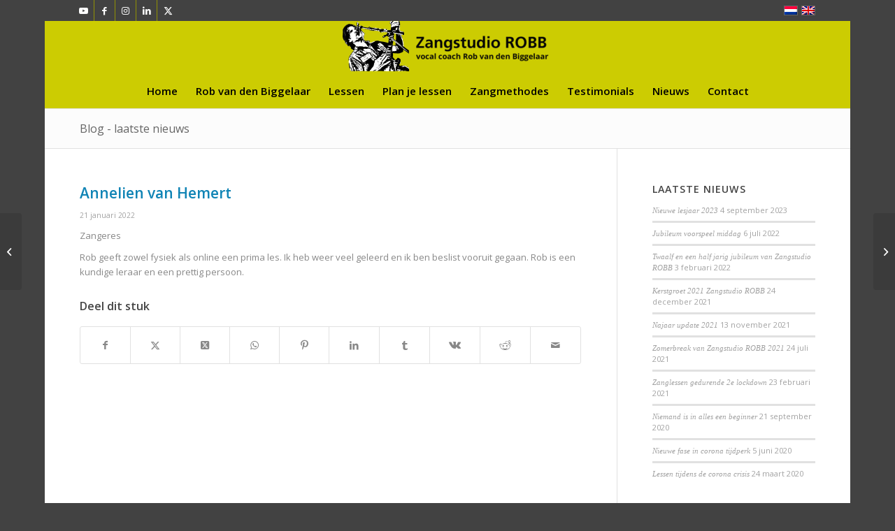

--- FILE ---
content_type: text/css
request_url: https://www.zangstudiorobb.nl/wp-content/plugins/league-table/public/assets/css/general-min.css?ver=2.09
body_size: 123
content:
.dalt-table-container{padding:0 !important;border:0 !important;margin:0}.dalt-table{border-collapse:collapse !important;border-spacing:0 !important;padding:0 !important;border:0 !important;margin:0;vertical-align:middle !important}.dalt-table *{text-transform:none !important;-webkit-box-shadow:none !important;-moz-box-shadow:none !important;box-shadow:none !important}.dalt-table *:focus{outline:0 !important}.dalt-table caption{margin:0 !important;padding-left:0 !important;padding-right:0 !important;border:0 !important;vertical-align:middle !important;letter-spacing:0 !important;text-shadow:none !important;border-radius:0 !important;-webkit-border-radius:0 !important;box-shadow:none !important;-webkit-box-shadow:none !important;border:0 !important;display:table-caption !important}.dalt-table tr{margin:0 !important;padding:0 !important;border:0 !important;vertical-align:middle !important;border-collapse:collapse !important;border-spacing:0 !important}.dalt-table th{margin:0 !important;vertical-align:middle !important;border-collapse:collapse !important;border-style:solid !important;border-spacing:0 !important;float:none !important;width:auto !important;position:static !important;letter-spacing:0 !important;text-shadow:none !important;height:17px !important;border-width:1px !important;text-align:center}.dalt-table td{margin:0 !important;vertical-align:middle !important;border-collapse:collapse !important;border-style:solid !important;border-spacing:0 !important;letter-spacing:0 !important;text-shadow:none !important;border-width:0 1px 1px 1px;text-align:center}.dalt-table a{font-weight:400 !important;border-width:0 !important;display:inline !important;text-decoration:none !important}.dalt-table a:hover{text-decoration:underline !important}.dalt-table img{border-radius:0 !important;-webkit-border-radius:0 !important;box-shadow:none !important;-webkit-box-shadow:none !important;border:0 !important;padding:0 !important;display:inline-block !important;vertical-align:middle !important}.dalt-table thead{margin:0 !important;padding:0 !important;border:0 !important;vertical-align:middle !important;border-collapse:collapse !important;border-spacing:0 !important}.dalt-table tbody{margin:0 !important;padding:0 !important;border:0 !important;vertical-align:middle !important;border-collapse:collapse !important;border-spacing:0 !important}.dalt-table-container{overflow:auto !important}.dalt-table{visibility:visible}.dalt-cursor-pointer{cursor:pointer !important}.dalt-image-left{float:left !important}.dalt-image-right{float:right !important}.dalt-image-left-link{float:left !important;display:block !important}.dalt-image-right-link{float:right !important;display:block !important}
